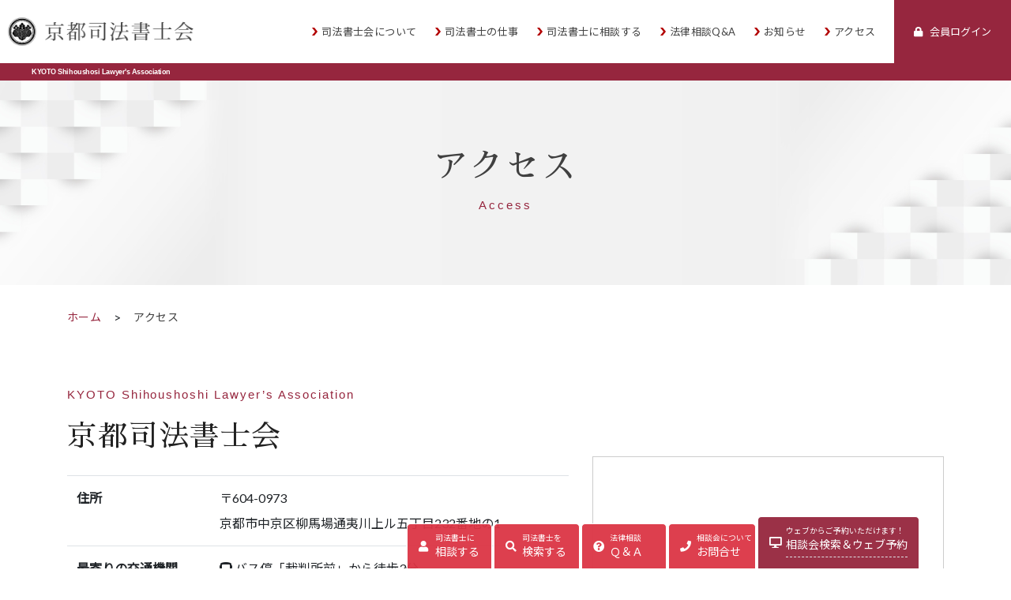

--- FILE ---
content_type: text/html; charset=UTF-8
request_url: https://siho-syosi.jp/access
body_size: 44025
content:
<!DOCTYPE html>
<html lang="ja">
<head>
<!-- Google tag (gtag.js) -->
<script async src="https://www.googletagmanager.com/gtag/js?id=G-QJ98H80HPK"></script>
<script>
  window.dataLayer = window.dataLayer || [];
  function gtag(){dataLayer.push(arguments);}
  gtag('js', new Date());

  gtag('config', 'G-QJ98H80HPK');
</script>

	<meta charset="UTF-8" />
	<meta http-equiv="X-UA-Compatible" content="IE=edge" />
	<meta name="viewport" content="width=device-width, initial-scale=1, shrink-to-fit=no">
	<meta name="format-detection" content="telephone=no">

	<meta property="og:type" content="article" />
	<meta property="og:description" content="KYOTO Shihoushoshi Lawyer&#8217;s Association 京都司法書士会 住所 〒604-0973京都市中京区柳馬場通夷川上ル五丁目232番地の1 最寄りの交通機関 バス停「裁判所前」か [&hellip;]" />
	<meta property="og:image" content="https://siho-syosi.jp/wp/wp-content/themes/siho-syosi-jp-2020/assets/images/ogp-image.jpg" />
	<meta property="og:updated_time" content="1682604970" />
	<meta property="og:url" content="https://siho-syosi.jp/access" />
	<meta property="og:title" content="アクセス | 京都司法書士会" />
	<meta property="og:site_name" content="京都司法書士会" />
	<meta property="og:locale" content="ja_JP" />

<!-- Twitter-->
	<meta name="twitter:card" content="summary_large_image">
	<meta name="twitter:title" content="">

	<link rel="preconnect" href="https://fonts.googleapis.com">
	<link rel="preconnect" href="https://fonts.gstatic.com" crossorigin>
	<link href="https://fonts.googleapis.com/css?family=Sawarabi+Mincho&subset=japanese&display=swap" rel="preload" as="font" crossorigin>
	<link href="https://fonts.googleapis.com/css?family=Sawarabi+Mincho&subset=japanese&display=swap" rel="stylesheet">
	<link href="https://fonts.googleapis.com/css?family=Noto+Sans+JP&subset=japanese&display=swap" rel="preload" as="font" crossorigin>
	<link href="https://fonts.googleapis.com/css?family=Noto+Sans+JP&subset=japanese&display=swap" rel="stylesheet">
	<link href="https://fonts.googleapis.com/css?family=Lato%3A400%2C900&#038&display=swap" rel="preload" as="font" crossorigin>
	<link href="https://fonts.googleapis.com/css?family=Lato%3A400%2C900&#038&display=swap" rel="stylesheet">

	<link rel="preconnect" href="https://use.fontawesome.com">
	<link href="https://use.fontawesome.com/releases/v5.7.2/css/all.css" rel="preload" as="font" crossorigin>
	<link rel="stylesheet" href="https://use.fontawesome.com/releases/v5.7.2/css/all.css" integrity="sha384-fnmOCqbTlWIlj8LyTjo7mOUStjsKC4pOpQbqyi7RrhN7udi9RwhKkMHpvLbHG9Sr" crossorigin="anonymous">

	<link href="https://siho-syosi.jp/wp/wp-content/themes/siho-syosi-jp-2020/common/css/bootstrap.css" rel="stylesheet" type="text/css">
	<link href="https://siho-syosi.jp/wp/wp-content/themes/siho-syosi-jp-2020/common/css/style.css?ver=251030" rel="stylesheet" type="text/css">

<title>アクセス | 京都司法書士会</title>
<meta name='robots' content='max-image-preview:large' />
<link rel='stylesheet' id='wp-block-library-css' href='https://siho-syosi.jp/wp/wp-includes/css/dist/block-library/style.min.css?ver=6.4.7' type='text/css' media='all' />
<style id='classic-theme-styles-inline-css' type='text/css'>
/*! This file is auto-generated */
.wp-block-button__link{color:#fff;background-color:#32373c;border-radius:9999px;box-shadow:none;text-decoration:none;padding:calc(.667em + 2px) calc(1.333em + 2px);font-size:1.125em}.wp-block-file__button{background:#32373c;color:#fff;text-decoration:none}
</style>
<style id='global-styles-inline-css' type='text/css'>
body{--wp--preset--color--black: #000000;--wp--preset--color--cyan-bluish-gray: #abb8c3;--wp--preset--color--white: #ffffff;--wp--preset--color--pale-pink: #f78da7;--wp--preset--color--vivid-red: #cf2e2e;--wp--preset--color--luminous-vivid-orange: #ff6900;--wp--preset--color--luminous-vivid-amber: #fcb900;--wp--preset--color--light-green-cyan: #7bdcb5;--wp--preset--color--vivid-green-cyan: #00d084;--wp--preset--color--pale-cyan-blue: #8ed1fc;--wp--preset--color--vivid-cyan-blue: #0693e3;--wp--preset--color--vivid-purple: #9b51e0;--wp--preset--gradient--vivid-cyan-blue-to-vivid-purple: linear-gradient(135deg,rgba(6,147,227,1) 0%,rgb(155,81,224) 100%);--wp--preset--gradient--light-green-cyan-to-vivid-green-cyan: linear-gradient(135deg,rgb(122,220,180) 0%,rgb(0,208,130) 100%);--wp--preset--gradient--luminous-vivid-amber-to-luminous-vivid-orange: linear-gradient(135deg,rgba(252,185,0,1) 0%,rgba(255,105,0,1) 100%);--wp--preset--gradient--luminous-vivid-orange-to-vivid-red: linear-gradient(135deg,rgba(255,105,0,1) 0%,rgb(207,46,46) 100%);--wp--preset--gradient--very-light-gray-to-cyan-bluish-gray: linear-gradient(135deg,rgb(238,238,238) 0%,rgb(169,184,195) 100%);--wp--preset--gradient--cool-to-warm-spectrum: linear-gradient(135deg,rgb(74,234,220) 0%,rgb(151,120,209) 20%,rgb(207,42,186) 40%,rgb(238,44,130) 60%,rgb(251,105,98) 80%,rgb(254,248,76) 100%);--wp--preset--gradient--blush-light-purple: linear-gradient(135deg,rgb(255,206,236) 0%,rgb(152,150,240) 100%);--wp--preset--gradient--blush-bordeaux: linear-gradient(135deg,rgb(254,205,165) 0%,rgb(254,45,45) 50%,rgb(107,0,62) 100%);--wp--preset--gradient--luminous-dusk: linear-gradient(135deg,rgb(255,203,112) 0%,rgb(199,81,192) 50%,rgb(65,88,208) 100%);--wp--preset--gradient--pale-ocean: linear-gradient(135deg,rgb(255,245,203) 0%,rgb(182,227,212) 50%,rgb(51,167,181) 100%);--wp--preset--gradient--electric-grass: linear-gradient(135deg,rgb(202,248,128) 0%,rgb(113,206,126) 100%);--wp--preset--gradient--midnight: linear-gradient(135deg,rgb(2,3,129) 0%,rgb(40,116,252) 100%);--wp--preset--font-size--small: 13px;--wp--preset--font-size--medium: 20px;--wp--preset--font-size--large: 36px;--wp--preset--font-size--x-large: 42px;--wp--preset--spacing--20: 0.44rem;--wp--preset--spacing--30: 0.67rem;--wp--preset--spacing--40: 1rem;--wp--preset--spacing--50: 1.5rem;--wp--preset--spacing--60: 2.25rem;--wp--preset--spacing--70: 3.38rem;--wp--preset--spacing--80: 5.06rem;--wp--preset--shadow--natural: 6px 6px 9px rgba(0, 0, 0, 0.2);--wp--preset--shadow--deep: 12px 12px 50px rgba(0, 0, 0, 0.4);--wp--preset--shadow--sharp: 6px 6px 0px rgba(0, 0, 0, 0.2);--wp--preset--shadow--outlined: 6px 6px 0px -3px rgba(255, 255, 255, 1), 6px 6px rgba(0, 0, 0, 1);--wp--preset--shadow--crisp: 6px 6px 0px rgba(0, 0, 0, 1);}:where(.is-layout-flex){gap: 0.5em;}:where(.is-layout-grid){gap: 0.5em;}body .is-layout-flow > .alignleft{float: left;margin-inline-start: 0;margin-inline-end: 2em;}body .is-layout-flow > .alignright{float: right;margin-inline-start: 2em;margin-inline-end: 0;}body .is-layout-flow > .aligncenter{margin-left: auto !important;margin-right: auto !important;}body .is-layout-constrained > .alignleft{float: left;margin-inline-start: 0;margin-inline-end: 2em;}body .is-layout-constrained > .alignright{float: right;margin-inline-start: 2em;margin-inline-end: 0;}body .is-layout-constrained > .aligncenter{margin-left: auto !important;margin-right: auto !important;}body .is-layout-constrained > :where(:not(.alignleft):not(.alignright):not(.alignfull)){max-width: var(--wp--style--global--content-size);margin-left: auto !important;margin-right: auto !important;}body .is-layout-constrained > .alignwide{max-width: var(--wp--style--global--wide-size);}body .is-layout-flex{display: flex;}body .is-layout-flex{flex-wrap: wrap;align-items: center;}body .is-layout-flex > *{margin: 0;}body .is-layout-grid{display: grid;}body .is-layout-grid > *{margin: 0;}:where(.wp-block-columns.is-layout-flex){gap: 2em;}:where(.wp-block-columns.is-layout-grid){gap: 2em;}:where(.wp-block-post-template.is-layout-flex){gap: 1.25em;}:where(.wp-block-post-template.is-layout-grid){gap: 1.25em;}.has-black-color{color: var(--wp--preset--color--black) !important;}.has-cyan-bluish-gray-color{color: var(--wp--preset--color--cyan-bluish-gray) !important;}.has-white-color{color: var(--wp--preset--color--white) !important;}.has-pale-pink-color{color: var(--wp--preset--color--pale-pink) !important;}.has-vivid-red-color{color: var(--wp--preset--color--vivid-red) !important;}.has-luminous-vivid-orange-color{color: var(--wp--preset--color--luminous-vivid-orange) !important;}.has-luminous-vivid-amber-color{color: var(--wp--preset--color--luminous-vivid-amber) !important;}.has-light-green-cyan-color{color: var(--wp--preset--color--light-green-cyan) !important;}.has-vivid-green-cyan-color{color: var(--wp--preset--color--vivid-green-cyan) !important;}.has-pale-cyan-blue-color{color: var(--wp--preset--color--pale-cyan-blue) !important;}.has-vivid-cyan-blue-color{color: var(--wp--preset--color--vivid-cyan-blue) !important;}.has-vivid-purple-color{color: var(--wp--preset--color--vivid-purple) !important;}.has-black-background-color{background-color: var(--wp--preset--color--black) !important;}.has-cyan-bluish-gray-background-color{background-color: var(--wp--preset--color--cyan-bluish-gray) !important;}.has-white-background-color{background-color: var(--wp--preset--color--white) !important;}.has-pale-pink-background-color{background-color: var(--wp--preset--color--pale-pink) !important;}.has-vivid-red-background-color{background-color: var(--wp--preset--color--vivid-red) !important;}.has-luminous-vivid-orange-background-color{background-color: var(--wp--preset--color--luminous-vivid-orange) !important;}.has-luminous-vivid-amber-background-color{background-color: var(--wp--preset--color--luminous-vivid-amber) !important;}.has-light-green-cyan-background-color{background-color: var(--wp--preset--color--light-green-cyan) !important;}.has-vivid-green-cyan-background-color{background-color: var(--wp--preset--color--vivid-green-cyan) !important;}.has-pale-cyan-blue-background-color{background-color: var(--wp--preset--color--pale-cyan-blue) !important;}.has-vivid-cyan-blue-background-color{background-color: var(--wp--preset--color--vivid-cyan-blue) !important;}.has-vivid-purple-background-color{background-color: var(--wp--preset--color--vivid-purple) !important;}.has-black-border-color{border-color: var(--wp--preset--color--black) !important;}.has-cyan-bluish-gray-border-color{border-color: var(--wp--preset--color--cyan-bluish-gray) !important;}.has-white-border-color{border-color: var(--wp--preset--color--white) !important;}.has-pale-pink-border-color{border-color: var(--wp--preset--color--pale-pink) !important;}.has-vivid-red-border-color{border-color: var(--wp--preset--color--vivid-red) !important;}.has-luminous-vivid-orange-border-color{border-color: var(--wp--preset--color--luminous-vivid-orange) !important;}.has-luminous-vivid-amber-border-color{border-color: var(--wp--preset--color--luminous-vivid-amber) !important;}.has-light-green-cyan-border-color{border-color: var(--wp--preset--color--light-green-cyan) !important;}.has-vivid-green-cyan-border-color{border-color: var(--wp--preset--color--vivid-green-cyan) !important;}.has-pale-cyan-blue-border-color{border-color: var(--wp--preset--color--pale-cyan-blue) !important;}.has-vivid-cyan-blue-border-color{border-color: var(--wp--preset--color--vivid-cyan-blue) !important;}.has-vivid-purple-border-color{border-color: var(--wp--preset--color--vivid-purple) !important;}.has-vivid-cyan-blue-to-vivid-purple-gradient-background{background: var(--wp--preset--gradient--vivid-cyan-blue-to-vivid-purple) !important;}.has-light-green-cyan-to-vivid-green-cyan-gradient-background{background: var(--wp--preset--gradient--light-green-cyan-to-vivid-green-cyan) !important;}.has-luminous-vivid-amber-to-luminous-vivid-orange-gradient-background{background: var(--wp--preset--gradient--luminous-vivid-amber-to-luminous-vivid-orange) !important;}.has-luminous-vivid-orange-to-vivid-red-gradient-background{background: var(--wp--preset--gradient--luminous-vivid-orange-to-vivid-red) !important;}.has-very-light-gray-to-cyan-bluish-gray-gradient-background{background: var(--wp--preset--gradient--very-light-gray-to-cyan-bluish-gray) !important;}.has-cool-to-warm-spectrum-gradient-background{background: var(--wp--preset--gradient--cool-to-warm-spectrum) !important;}.has-blush-light-purple-gradient-background{background: var(--wp--preset--gradient--blush-light-purple) !important;}.has-blush-bordeaux-gradient-background{background: var(--wp--preset--gradient--blush-bordeaux) !important;}.has-luminous-dusk-gradient-background{background: var(--wp--preset--gradient--luminous-dusk) !important;}.has-pale-ocean-gradient-background{background: var(--wp--preset--gradient--pale-ocean) !important;}.has-electric-grass-gradient-background{background: var(--wp--preset--gradient--electric-grass) !important;}.has-midnight-gradient-background{background: var(--wp--preset--gradient--midnight) !important;}.has-small-font-size{font-size: var(--wp--preset--font-size--small) !important;}.has-medium-font-size{font-size: var(--wp--preset--font-size--medium) !important;}.has-large-font-size{font-size: var(--wp--preset--font-size--large) !important;}.has-x-large-font-size{font-size: var(--wp--preset--font-size--x-large) !important;}
.wp-block-navigation a:where(:not(.wp-element-button)){color: inherit;}
:where(.wp-block-post-template.is-layout-flex){gap: 1.25em;}:where(.wp-block-post-template.is-layout-grid){gap: 1.25em;}
:where(.wp-block-columns.is-layout-flex){gap: 2em;}:where(.wp-block-columns.is-layout-grid){gap: 2em;}
.wp-block-pullquote{font-size: 1.5em;line-height: 1.6;}
</style>
<link rel='stylesheet' id='webfont1-css' href='https://fonts.googleapis.com/css?family=Sawarabi+Mincho&#038;subset=japanese&#038;ver=201204' type='text/css' media='all' />
<link rel='stylesheet' id='webfont2-css' href='https://fonts.googleapis.com/css?family=Noto+Sans+JP&#038;subset=japanese&#038;ver=201204' type='text/css' media='all' />
<link rel='stylesheet' id='webfont3-css' href='https://fonts.googleapis.com/css?family=Lato%3A400%2C900&#038;ver=200925#038' type='text/css' media='all' />
<link rel='stylesheet' id='theme-css-css' href='https://siho-syosi.jp/wp/wp-content/themes/siho-syosi-jp-2020/style.css?ver=240430.0' type='text/css' media='all' />
<link rel='stylesheet' id='fancybox-css' href='https://siho-syosi.jp/wp/wp-content/plugins/easy-fancybox/fancybox/1.5.4/jquery.fancybox.min.css?ver=6.4.7' type='text/css' media='screen' />
<script type="text/javascript" src="https://siho-syosi.jp/wp/wp-content/themes/siho-syosi-jp-2020/common/js/jquery-3.2.1.min.js?ver=6.4.7" id="jquery-js"></script>
<link rel='shortlink' href='https://siho-syosi.jp/?p=132' />
<link rel="icon" href="https://siho-syosi.jp/wp/wp-content/uploads/2020/10/cropped-logo-32x32.png" sizes="32x32" />
<link rel="icon" href="https://siho-syosi.jp/wp/wp-content/uploads/2020/10/cropped-logo-192x192.png" sizes="192x192" />
<link rel="apple-touch-icon" href="https://siho-syosi.jp/wp/wp-content/uploads/2020/10/cropped-logo-180x180.png" />
<meta name="msapplication-TileImage" content="https://siho-syosi.jp/wp/wp-content/uploads/2020/10/cropped-logo-270x270.png" />

	<script src="https://siho-syosi.jp/wp/wp-content/themes/siho-syosi-jp-2020/assets/js/ga.js?ver=230314"></script>

	<script src="https://siho-syosi.jp/wp/wp-content/themes/siho-syosi-jp-2020/common/js/popper.min.js"></script>
	<script src="https://siho-syosi.jp/wp/wp-content/themes/siho-syosi-jp-2020/common/js/bootstrap.js"></script>



</head>
<body class=" " id="page-header">
	<header >
		<!-- スマホ用　logo-->
		<div id="sp_logo" >
			<a href="https://siho-syosi.jp"><img src="https://siho-syosi.jp/wp/wp-content/themes/siho-syosi-jp-2020/common/img/default/logo.png"></a>
		</div> 
		<div id="menu_posi">
			<nav class="sub_menu head_sp">
				<ul class="d-flex justify-content-md-center align-items-md-center flex-wrap">
					<li class="d-flex">
						<a class="flex-fill" href="https://consult.siho-syosi.jp" target="_blank">
							<div class="d-flex justify-contentcenter align-items-center h-100">
								<div class="menu_icon"><img src="https://siho-syosi.jp/wp/wp-content/themes/siho-syosi-jp-2020/common/img/top/icon_conslltaion.png" alt="相談する"></div>
								<div class="menu_info">
									<div class="menu_title">相談<span>する</span></div>
									<span>Consultation</span>
									<p class="d-none d-md-block">無料法律相談を<br>実施しています</p>
								</div>
								<span class="menu_btn_arrow d-none d-md-block"><img src="https://siho-syosi.jp/wp/wp-content/themes/siho-syosi-jp-2020/common/img/default/icon_arrow.png"></span>
							</div>
						</a>
					</li>
					<li class="d-flex">
						<a class="flex-fill" href="https://siho-syosi.jp/search">
							<div class="d-flex justify-contentcenter align-items-center h-100">
								<div class="menu_icon"><img src="https://siho-syosi.jp/wp/wp-content/themes/siho-syosi-jp-2020/common/img/top/icon_search.png" alt="検索する"></div>
								<div class="menu_info">
									<div class="menu_title">検索<span>する</span></div>
									<span>Search</span>
									<p class="d-none d-md-block">当会所属の司法書士を<br>検索できます</p>
								</div>
								<span class="menu_btn_arrow d-none d-md-block"><img src="https://siho-syosi.jp/wp/wp-content/themes/siho-syosi-jp-2020/common/img/default/icon_arrow.png"></span>
							</div>
						</a>
					</li>
					<li class="d-flex">
						<a class="flex-fill" href="https://siho-syosi.jp/faq">
							<div class="d-flex justify-contentcenter align-items-center h-100">
								<div class="menu_icon"><img src="https://siho-syosi.jp/wp/wp-content/themes/siho-syosi-jp-2020/common/img/top/icon_question.png" alt="よくある質問"></div>
								<div class="menu_info">
									<div class="menu_title"><span class="que">よくある</span>質問</div>
									<span>Question</span>
									<p class="d-none d-md-block">よくある質問について<br>ご紹介します</p>
								</div>
								<span class="menu_btn_arrow d-none d-md-block"><img src="https://siho-syosi.jp/wp/wp-content/themes/siho-syosi-jp-2020/common/img/default/icon_arrow.png"></span>
							</div>
						</a>
					</li>
					<li class="d-flex">
						<a class="flex-fill" href="https://siho-syosi.jp/contact">
							<div class="d-flex justify-contentcenter align-items-center h-100">
								<div class="menu_icon"><img src="https://siho-syosi.jp/wp/wp-content/themes/siho-syosi-jp-2020/assets/images/etc/menu-icon-phone.png" alt="ご予約・お問合わせ"></div>
								<div class="menu_info ">
									<div class="menu_title">お問合せ</div>
									<span>Contact</span>
									<p class="d-none d-md-block">お問合せ先は<br>こちらでご確認ください</p>
								</div>
								<span class="menu_btn_arrow d-none d-md-block"><img src="https://siho-syosi.jp/wp/wp-content/themes/siho-syosi-jp-2020/common/img/default/icon_arrow.png"></span>
							</div>
						</a>
					</li>
				</ul>
			 </nav>

			<nav id="heder_menu" class="navbar navbar-expand-lg ">

				<!--<a class="navbar-brand" href="#">共通メニュー</a>-->
				<button class="navbar-toggler navbar-light" type="button" data-toggle="collapse" data-target="#navbarSupportedContent" aria-controls="navbarSupportedContent" aria-expanded="false" aria-label="Toggle navigation">
					<span class="navbar-toggler-icon"></span>
				</button>

				<div class="sp_menu_back">
					<div class="collapse navbar-collapse" id="navbarSupportedContent">
						<div id="sp_menutitle" class="d-block d-lg-none mb-3 mb-md-0">
							<div id="sp_title">京都司法書士会</div><span>KYOTO Shihoushosi Lawyer's Association</span>
						</div> 

						<nav class="sub_menu d-lg-none d-xl-none">
							<ul class="d-flex justify-content-md-center align-items-md-center flex-wrap">
					<li class="d-flex">
						<a class="flex-fill" href="https://consult.siho-syosi.jp" target="_blank">
							<div class="d-flex justify-contentcenter align-items-center h-100">
								<div class="menu_icon"><img src="https://siho-syosi.jp/wp/wp-content/themes/siho-syosi-jp-2020/common/img/top/icon_conslltaion.png" alt="相談する"></div>
								<div class="menu_info">
									<div class="menu_title">相談<span>する</span></div>
									<span>Consultation</span>
									<p class="d-none d-md-block">無料法律相談を<br>実施しています</p>
								</div>
								<span class="menu_btn_arrow d-none d-md-block"><img src="https://siho-syosi.jp/wp/wp-content/themes/siho-syosi-jp-2020/common/img/default/icon_arrow.png"></span>
							</div>
						</a>
					</li>
					<li class="d-flex">
						<a class="flex-fill" href="https://siho-syosi.jp/search">
							<div class="d-flex justify-contentcenter align-items-center h-100">
								<div class="menu_icon"><img src="https://siho-syosi.jp/wp/wp-content/themes/siho-syosi-jp-2020/common/img/top/icon_search.png" alt="検索する"></div>
								<div class="menu_info">
									<div class="menu_title">検索<span>する</span></div>
									<span>Search</span>
									<p class="d-none d-md-block">当会所属の司法書士を<br>検索できます</p>
								</div>
								<span class="menu_btn_arrow d-none d-md-block"><img src="https://siho-syosi.jp/wp/wp-content/themes/siho-syosi-jp-2020/common/img/default/icon_arrow.png"></span>
							</div>
						</a>
					</li>
					<li class="d-flex">
						<a class="flex-fill" href="https://siho-syosi.jp/faq">
							<div class="d-flex justify-contentcenter align-items-center h-100">
								<div class="menu_icon"><img src="https://siho-syosi.jp/wp/wp-content/themes/siho-syosi-jp-2020/common/img/top/icon_question.png" alt="よくある質問"></div>
								<div class="menu_info">
									<div class="menu_title"><span class="que">よくある</span>質問</div>
									<span>Question</span>
									<p class="d-none d-md-block">よくある質問について<br>ご紹介します</p>
								</div>
								<span class="menu_btn_arrow d-none d-md-block"><img src="https://siho-syosi.jp/wp/wp-content/themes/siho-syosi-jp-2020/common/img/default/icon_arrow.png"></span>
							</div>
						</a>
					</li>
					<li class="d-flex">
						<a class="flex-fill" href="https://siho-syosi.jp/contact">
							<div class="d-flex justify-contentcenter align-items-center h-100">
								<div class="menu_icon"><img src="https://siho-syosi.jp/wp/wp-content/themes/siho-syosi-jp-2020/assets/images/etc/menu-icon-phone.png" alt="ご予約・お問合わせ"></div>
								<div class="menu_info ">
									<div class="menu_title">お問合せ</div>
									<span>Contact</span>
									<p class="d-none d-md-block">お問合せ先は<br>こちらでご確認ください</p>
								</div>
								<span class="menu_btn_arrow d-none d-md-block"><img src="https://siho-syosi.jp/wp/wp-content/themes/siho-syosi-jp-2020/common/img/default/icon_arrow.png"></span>
							</div>
						</a>
					</li>
							</ul>
						</nav>
						<a class="navbar-brand" href="https://siho-syosi.jp"><img src="https://siho-syosi.jp/wp/wp-content/themes/siho-syosi-jp-2020/common/img/default/logo.png" alt=""/></a>
<ul id="menu-%e3%83%a1%e3%82%a4%e3%83%b3%e3%83%a1%e3%83%8b%e3%83%a5%e3%83%bc" class="navbar-nav mr-auto"><li class="d-inline d-lg-none"><a href="https://siho-syosi.jp" class="nav-link">トップページ</a></li><li itemscope="itemscope" itemtype="https://www.schema.org/SiteNavigationElement" id="menu-item-53" class="menu-item menu-item-type-post_type menu-item-object-page menu-item-has-children dropdown menu-item-53 nav-item"><a title="司法書士会について" href="#" data-toggle="dropdown" data-display="static" aria-haspopup="true" aria-expanded="false" class="dropdown-toggle nav-link" id="menu-item-dropdown-53">司法書士会について</a>
<ul class="dropdown-menu" aria-labelledby="menu-item-dropdown-53" role="menu">
	<li itemscope="itemscope" itemtype="https://www.schema.org/SiteNavigationElement" id="menu-item-67" class="menu-item menu-item-type-post_type menu-item-object-page menu-item-67 nav-item"><a title="ごあいさつ" href="https://siho-syosi.jp/about/greeting" class="dropdown-item">ごあいさつ</a></li>
	<li itemscope="itemscope" itemtype="https://www.schema.org/SiteNavigationElement" id="menu-item-69" class="menu-item menu-item-type-post_type menu-item-object-page menu-item-69 nav-item"><a title="情報公開" href="https://siho-syosi.jp/about/koukai" class="dropdown-item">情報公開</a></li>
	<li itemscope="itemscope" itemtype="https://www.schema.org/SiteNavigationElement" id="menu-item-68" class="menu-item menu-item-type-post_type menu-item-object-page menu-item-68 nav-item"><a title="会長声明・談話" href="https://siho-syosi.jp/about/statement" class="dropdown-item">会長声明・談話</a></li>
	<li itemscope="itemscope" itemtype="https://www.schema.org/SiteNavigationElement" id="menu-item-70" class="menu-item menu-item-type-post_type menu-item-object-page menu-item-70 nav-item"><a title="関連団体" href="https://siho-syosi.jp/about/kanren" class="dropdown-item">関連団体</a></li>
	<li itemscope="itemscope" itemtype="https://www.schema.org/SiteNavigationElement" id="menu-item-255" class="menu-item menu-item-type-post_type menu-item-object-page menu-item-255 nav-item"><a title="司法書士に対する苦情について" href="https://siho-syosi.jp/about/complaint" class="dropdown-item">司法書士に対する苦情について</a></li>
</ul>
</li>
<li itemscope="itemscope" itemtype="https://www.schema.org/SiteNavigationElement" id="menu-item-407" class="menu-item menu-item-type-custom menu-item-object-custom menu-item-has-children dropdown menu-item-407 nav-item"><a title="司法書士の仕事" href="#" data-toggle="dropdown" data-display="static" aria-haspopup="true" aria-expanded="false" class="dropdown-toggle nav-link" id="menu-item-dropdown-407">司法書士の仕事</a>
<ul class="dropdown-menu" aria-labelledby="menu-item-dropdown-407" role="menu">
	<li itemscope="itemscope" itemtype="https://www.schema.org/SiteNavigationElement" id="menu-item-400" class="menu-item menu-item-type-post_type menu-item-object-page menu-item-400 nav-item"><a title="司法書士の仕事" href="https://siho-syosi.jp/work" class="dropdown-item">司法書士の仕事</a></li>
	<li itemscope="itemscope" itemtype="https://www.schema.org/SiteNavigationElement" id="menu-item-401" class="menu-item menu-item-type-post_type menu-item-object-page menu-item-401 nav-item"><a title="家・土地のこと" href="https://siho-syosi.jp/work/houseland" class="dropdown-item">家・土地のこと</a></li>
	<li itemscope="itemscope" itemtype="https://www.schema.org/SiteNavigationElement" id="menu-item-402" class="menu-item menu-item-type-post_type menu-item-object-page menu-item-402 nav-item"><a title="相続のこと" href="https://siho-syosi.jp/work/inheritance" class="dropdown-item">相続のこと</a></li>
	<li itemscope="itemscope" itemtype="https://www.schema.org/SiteNavigationElement" id="menu-item-403" class="menu-item menu-item-type-post_type menu-item-object-page menu-item-403 nav-item"><a title="会社のこと" href="https://siho-syosi.jp/work/company" class="dropdown-item">会社のこと</a></li>
	<li itemscope="itemscope" itemtype="https://www.schema.org/SiteNavigationElement" id="menu-item-404" class="menu-item menu-item-type-post_type menu-item-object-page menu-item-404 nav-item"><a title="借金のこと" href="https://siho-syosi.jp/work/debt" class="dropdown-item">借金のこと</a></li>
	<li itemscope="itemscope" itemtype="https://www.schema.org/SiteNavigationElement" id="menu-item-405" class="menu-item menu-item-type-post_type menu-item-object-page menu-item-405 nav-item"><a title="裁判のこと" href="https://siho-syosi.jp/work/trial" class="dropdown-item">裁判のこと</a></li>
	<li itemscope="itemscope" itemtype="https://www.schema.org/SiteNavigationElement" id="menu-item-406" class="menu-item menu-item-type-post_type menu-item-object-page menu-item-406 nav-item"><a title="後見人のこと" href="https://siho-syosi.jp/work/guardian" class="dropdown-item">後見人のこと</a></li>
</ul>
</li>
<li itemscope="itemscope" itemtype="https://www.schema.org/SiteNavigationElement" id="menu-item-1387" class="menu-item menu-item-type-custom menu-item-object-custom menu-item-1387 nav-item"><a title="司法書士に相談する" target="_blank" href="https://consult.siho-syosi.jp" class="nav-link">司法書士に相談する</a></li>
<li itemscope="itemscope" itemtype="https://www.schema.org/SiteNavigationElement" id="menu-item-64" class="menu-item menu-item-type-post_type menu-item-object-page menu-item-64 nav-item"><a title="法律相談Q&#038;A" href="https://siho-syosi.jp/faq" class="nav-link">法律相談Q&#038;A</a></li>
<li itemscope="itemscope" itemtype="https://www.schema.org/SiteNavigationElement" id="menu-item-89" class="menu-item menu-item-type-post_type menu-item-object-page menu-item-89 nav-item"><a title="お知らせ" href="https://siho-syosi.jp/topics" class="nav-link">お知らせ</a></li>
<li itemscope="itemscope" itemtype="https://www.schema.org/SiteNavigationElement" id="menu-item-133" class="menu-item menu-item-type-post_type menu-item-object-page current-menu-item page_item page-item-132 current_page_item active menu-item-133 nav-item"><a title="アクセス" href="https://siho-syosi.jp/access" class="nav-link">アクセス</a></li>
<li class="d-inline d-lg-none"><a href="https://siho-syosi.jp/sitemap" class="nav-link">サイトマップ</a></li><li class="d-inline d-lg-none"><a href="https://siho-syosi.jp/members/" class="nav-link" target="_blank">会員ログイン</a></li></ul>						<div id="header-rightspace">
							<div id="header-rightspace-wrapper">
								<a href="https://siho-syosi.jp/members/" target="_blank"><span class="fa-icon_lock">会員ログイン</span></a>
							</div>
						</div>
						<div id="text_area"><p>KYOTO Shihoushosi Lawyer's Association</p></div>
					</div>
				</div>
			</nav>
		</div>

	</header>


	<div id="hero" class="hero_low">

		<div class="low_title">
			<h1>アクセス</h1>
			<span>Access</span>
		</div>
	</div><!--end hero-->

	<div class="breadcrumbs">
		<div class="container">
			<ul class="breadcrumbs d-flex  align-items-center flex-wrap">
				<!-- Breadcrumb NavXT 7.3.1 -->
<li class="d-flex align-items-center"><a href="https://siho-syosi.jp">ホーム</a></li><li class="d-flex align-items-center"><span>アクセス</span></li>			</ul>
		</div>
	</div>
	<div id="wp-contents-wrapper">

<section class="low_column sub_size wp-page-default">
	<div class="container">
		<div class="row ">
			<div class="col-12 mb-5">
				<article class="clearfix wp-post-content">
					<div class="row">
	<div class="col-12">
		<div class="main_title">
			<span>KYOTO Shihoushoshi Lawyer&#8217;s Association</span>
			<h2>京都司法書士会</h2>
		</div>
	</div>
	<div class="col-lg-7">
		<div class="mt-4">
			<table class="table">
				<tr>
					<th>住所</th>
					<td>〒604-0973<br>京都市中京区柳馬場通夷川上ル五丁目232番地の1</td>
				</tr>
				<tr>
					<th>最寄りの交通機関</th>
					<td>
						<i class="fas fa-bus"></i> バス停「裁判所前」から徒歩3分<br>
						<i class="fas fa-subway"></i> 地下鉄「丸太町駅」から徒歩8分
					</td>
				</tr>
				<tr>
					<th>TEL</th>
					<td>075-241-2666</td>
				</tr>
				<tr>
					<th>FAX</th>
					<td>075-222-0466</td>
				</tr>
				<tr>
					<th>業務時間</th>
					<td>
						平日 9:00～17:00　土曜日 9:00～14:00<br>※祝日を除く
					</td>
				</tr>
			</table>
		</div>
	</div>
	<div class="col-lg-5 mt-lg-0 mt-4">
		<div class="map-frame">
			<iframe src="https://www.google.com/maps/embed/v1/place?key=AIzaSyDSQWC-TG1o2Ues19pkg7vUA3j1AN9GQdw&#038;q=35.015517312008434,135.7637709425278" frameborder="0" allowfullscreen></iframe>
		</div>
	</div>
</div>
				</article>
			</div>
		</div>
	</div>
</section>

	</div><!-- #wp-contents-wrapper -->
<section>
	<div class="posi" id="free_consule_bace">
		<div id="free_consule" class="text-center posi">
			<div id="free_consule_info">
				<div class="main_title "><span>Free consultation</span><h2>京都司法書士会<br>無料相談のご案内</h2></div>
				<p>直接司法書士事務所には行けないという場合でも<br>ご安心ください。</p>
			</div>
		</div>
		<div id="consule_button">
			<ul class="d-md-flex justify-content-md-center align-items-md-center">
				<li>
					<a href="https://consult.siho-syosi.jp" target="_blank">
						<div class="consule_info">
							<h3>各種無料相談を常設しています</h3>
							<p>定期的に各種司法書士無料法律相談を実施</p>
						</div>
					</a>
				</li>
			</ul>
		</div>
	</div>
</section>

	<footer class="text-center">
		<div id="footer_img">
			<div class="sub_container footer_inner">
				<div class="row no-gutters d-flex flex-sm-row-reverse xalign-items-sm-center">
					<div class="col-xl-9 col-lg-8 col-12">
						<nav id="footer_menu" class="navbar navbar-expand-lg px-0">
							<!--<a class="navbar-brand" href="#">共通メニュー</a>-->
							<button class="navbar-toggler navbar-dark" type="button" data-toggle="collapse" data-target="#footnavbarSupportedContent" aria-controls="footnavbarSupportedContent" aria-expanded="false" aria-label="Toggle navigation">
								<span class="navbar-toggler-icon"></span><span class="text-white font-size-small ml-2">MENU</span>
							</button>
							<div class="collapse navbar-collapse " id="footnavbarSupportedContent">
								<div class="d-flex x-justify-content-lg-between justify-content-start flex-wrap" id="nav_point">
									<ul class="foot_ul">
										<li><a href="https://siho-syosi.jp" class="fa-icon_home">トップページ</a></li>
									</ul>
									<ul class="foot_ul">
										<li><a class="foot_ul-parent" href="https://siho-syosi.jp/about"><span class="">司法書士会について</span></a></li>
									</ul>
									<ul class="foot_ul">
										<li><a class="foot_ul-parent" href="https://siho-syosi.jp/work"><span class="">司法書士の仕事</span></a></li>
									</ul>
									<ul class="foot_ul">
										<li><a class="foot_ul-parent" href="https://consult.siho-syosi.jp" target="_blank"><span class="">司法書士に相談する</span></a></li>
									</ul>
									<ul class="foot_ul">
										<li><a class="foot_ul-parent" href="https://siho-syosi.jp/faq"><span class="">法律相談Q&#038;A</span></a></li>
									</ul>
									<ul class="foot_ul">
										<li><a class="foot_ul-parent" href="https://siho-syosi.jp/search"><span class="">司法書士を探す</span></a></li>
									</ul>
									<ul class="foot_ul">
										<li><a class="foot_ul-parent" href="https://siho-syosi.jp/mediationcenter"><span class="">調停センター</span></a></li>
									</ul>
									<ul class="foot_ul">
										<li><a class="foot_ul-parent" href="https://siho-syosi.jp/education"><span class="">法教育関連事業</span></a></li>
									</ul>
									<ul class="foot_ul">
										<li><a class="foot_ul-parent" href="https://siho-syosi.jp/topics"><span class="">お知らせ</span></a></li>
									</ul>
									<ul class="foot_ul">
										<li><a class="foot_ul-parent" href="https://siho-syosi.jp/job"><span class="">求人情報</span></a></li>
									</ul>
									<ul class="foot_ul">
										<li><a class="foot_ul-parent" href="https://siho-syosi.jp/access"><span class="">アクセス</span></a></li>
									</ul>
									<ul class="foot_ul">
										<li><a class="foot_ul-parent" href="https://siho-syosi.jp/contact"><span class="">お問い合わせ</span></a></li>
									</ul>
									<ul class="foot_ul">
										<li><a class="foot_ul-parent" href="https://siho-syosi.jp/privacy"><span class="">個人情報保護方針</span></a></li>
									</ul>
									<ul class="foot_ul">
										<li><a class="foot_ul-parent" href="https://siho-syosi.jp/sitemap"><span class="">サイトマップ</span></a></li>
									</ul>
									<ul class="foot_ul">
										<li><a href="https://siho-syosi.jp/members/" target="_blank" class="fa-icon_lock">会員ログイン</a></li>
									</ul>
								</div>
							</div>
						</nav>
					</div>
					<div class="col-xl-3 col-lg-4 col-12">
						<div id="footer_infomation">
							<div class="xd-lg-flex">
								<div class="d-flex flex-column justify-content-between" id="info_head">
									<div id="footer_logo" class="fih"><h2>京都司法書士会</h2><span>KYOTO Shihoushoshi Lawyer's Association</span></div>
									<div class="d-flex flex-column justify-content-between mt-lg-2" id="info_foot">
										<div id="footer_zip" class="fih text-center">
											<span>〒604-0973<br>京都市中京区柳馬場通夷川上ル五丁目232番地の1</span>
										</div>
									</div>
									<div id="footer_tel" class="mt-0">
										<div class="d-block badge badge-dark mx-auto font-weight-normal mt-2" style="width:13em;">相談予約専用</div>
										<a href="tel:0752552566">075-255-2566</a>
										<div class="d-block badge badge-dark mx-auto font-weight-normal mt-2" style="width:13em;">代表電話番号</div>
										<a href="tel:0752412666">075-241-2666</a>
									</div>
								</div>
							</div>
						</div>
					</div>
				</div>
			</div>
		</div>
		<div class="row no-gutters" id="copyright">
			<div class="col-12 text-center">
				<p class="mb-0">Copyright &copy; 京都司法書士会</p>
			</div>
		</div>
	</footer>

	<div id="return_top">
		<a href="#page-header" title="ページの先頭へ戻る"><i class="fa fa-angle-up" aria-hidden="true"></i></a>
	</div>

	<div id="footermenu-fixed">
		<ul>
			<li class="pc"><a href="https://siho-syosi.jp/work" title="司法書士に相談する"><span class="fa-icon_user"></span><span><small>司法書士に</small>相談する</span></a></li>
			<li class="pc"><a href="https://siho-syosi.jp/search" title="当会所属の司法書士を検索"><span class="fa-icon_search"></span><span><small>司法書士を</small>検索する</span></a></li>
			<li class="pc"><a href="https://siho-syosi.jp/faq" title="よくある質問"><span class="fa-icon_question"></span><span><small>法律相談</small>Ｑ＆Ａ</span></a></li>
			<li class="pc"><a href="https://siho-syosi.jp/contact" title="お問合わせ"><span class="fa-icon_phone"></span><span><small>相談会について</small>お問合せ</span></a></li>
			<li class="sp"><a href="https://consult.siho-syosi.jp" title="相談会検索・ウェブ予約" target="_blank" class="consult"><span class="fa-icon_desktop d-none d-md-block"></span><span class="border-bottom border-bottom-style-dashed mb-md-1 pb-1"><small>ウェブからご予約いただけます！</small>相談会検索＆ウェブ予約</span></a></li>
		</ul>
	</div>

	<script src="https://siho-syosi.jp/wp/wp-content/themes/siho-syosi-jp-2020/common/js/common.js?ver=201026"></script>
	<script src="https://siho-syosi.jp/wp/wp-content/themes/siho-syosi-jp-2020/assets/js/extend.js?ver=201118"></script>
<script type="text/javascript" src="https://siho-syosi.jp/wp/wp-content/plugins/easy-fancybox/fancybox/1.5.4/jquery.fancybox.min.js?ver=6.4.7" id="jquery-fancybox-js"></script>
<script type="text/javascript" id="jquery-fancybox-js-after">
/* <![CDATA[ */
var fb_timeout, fb_opts={'autoScale':true,'showCloseButton':true,'margin':20,'pixelRatio':'false','centerOnScroll':false,'enableEscapeButton':true,'overlayShow':true,'hideOnOverlayClick':true,'minVpHeight':320,'disableCoreLightbox':'true','enableBlockControls':'true','fancybox_openBlockControls':'true' };
if(typeof easy_fancybox_handler==='undefined'){
var easy_fancybox_handler=function(){
jQuery([".nolightbox","a.wp-block-file__button","a.pin-it-button","a[href*='pinterest.com\/pin\/create']","a[href*='facebook.com\/share']","a[href*='twitter.com\/share']"].join(',')).addClass('nofancybox');
jQuery('a.fancybox-close').on('click',function(e){e.preventDefault();jQuery.fancybox.close()});
/* IMG */
						var unlinkedImageBlocks=jQuery(".wp-block-image > img:not(.nofancybox)");
						unlinkedImageBlocks.wrap(function() {
							var href = jQuery( this ).attr( "src" );
							return "<a href='" + href + "'></a>";
						});
var fb_IMG_select=jQuery('a[href*=".jpg" i]:not(.nofancybox,li.nofancybox>a),area[href*=".jpg" i]:not(.nofancybox),a[href*=".jpeg" i]:not(.nofancybox,li.nofancybox>a),area[href*=".jpeg" i]:not(.nofancybox),a[href*=".png" i]:not(.nofancybox,li.nofancybox>a),area[href*=".png" i]:not(.nofancybox),a[href*=".webp" i]:not(.nofancybox,li.nofancybox>a),area[href*=".webp" i]:not(.nofancybox)');
fb_IMG_select.addClass('fancybox image');
var fb_IMG_sections=jQuery('.gallery,.wp-block-gallery,.tiled-gallery,.wp-block-jetpack-tiled-gallery,.ngg-galleryoverview,.ngg-imagebrowser,.nextgen_pro_blog_gallery,.nextgen_pro_film,.nextgen_pro_horizontal_filmstrip,.ngg-pro-masonry-wrapper,.ngg-pro-mosaic-container,.nextgen_pro_sidescroll,.nextgen_pro_slideshow,.nextgen_pro_thumbnail_grid,.tiled-gallery');
fb_IMG_sections.each(function(){jQuery(this).find(fb_IMG_select).attr('rel','gallery-'+fb_IMG_sections.index(this));});
jQuery('a.fancybox,area.fancybox,.fancybox>a').each(function(){jQuery(this).fancybox(jQuery.extend(true,{},fb_opts,{'transition':'elastic','easingIn':'easeOutBack','easingOut':'easeInBack','opacity':false,'hideOnContentClick':false,'titleShow':true,'titlePosition':'over','titleFromAlt':true,'showNavArrows':true,'enableKeyboardNav':true,'cyclic':false,'mouseWheel':'false'}))});
/* YouTube */
jQuery('a[href*="youtu.be/" i],area[href*="youtu.be/" i],a[href*="youtube.com/" i],area[href*="youtube.com/" i]' ).filter(function(){return this.href.match(/\/(?:youtu\.be|watch\?|embed\/)/);}).not('.nofancybox,li.nofancybox>a').addClass('fancybox-youtube');
jQuery('a.fancybox-youtube,area.fancybox-youtube,.fancybox-youtube>a').each(function(){jQuery(this).fancybox(jQuery.extend(true,{},fb_opts,{'type':'iframe','width':640,'height':360,'keepRatio':1,'aspectRatio':1,'titleShow':false,'titlePosition':'float','titleFromAlt':true,'onStart':function(a,i,o){var splitOn=a[i].href.indexOf("?");var urlParms=(splitOn>-1)?a[i].href.substring(splitOn):"";o.allowfullscreen=(urlParms.indexOf("fs=0")>-1)?false:true;o.href=a[i].href.replace(/https?:\/\/(?:www\.)?youtu(?:\.be\/([^\?]+)\??|be\.com\/watch\?(.*(?=v=))v=([^&]+))(.*)/gi,"https://www.youtube.com/embed/$1$3?$2$4&autoplay=1");}}))});
/* Vimeo */
jQuery('a[href*="vimeo.com/" i],area[href*="vimeo.com/" i]' ).filter(function(){return this.href.match(/\/(?:[0-9]+|video\/)/);}).not('.nofancybox,li.nofancybox>a').addClass('fancybox-vimeo');
jQuery('a.fancybox-vimeo,area.fancybox-vimeo,.fancybox-vimeo>a').each(function(){jQuery(this).fancybox(jQuery.extend(true,{},fb_opts,{'type':'iframe','width':500,'height':281,'keepRatio':1,'aspectRatio':1,'titleShow':false,'titlePosition':'float','titleFromAlt':true,'onStart':function(a,i,o){var splitOn=a[i].href.indexOf("?");var urlParms=(splitOn>-1)?a[i].href.substring(splitOn):"";o.allowfullscreen=(urlParms.indexOf("fullscreen=0")>-1)?false:true;o.href=a[i].href.replace(/https?:\/\/(?:www\.)?vimeo\.com\/([0-9]+)\??(.*)/gi,"https://player.vimeo.com/video/$1?$2&autoplay=1");}}))});
};};
var easy_fancybox_auto=function(){setTimeout(function(){jQuery('a#fancybox-auto,#fancybox-auto>a').first().trigger('click')},1000);};
jQuery(easy_fancybox_handler);jQuery(document).on('post-load',easy_fancybox_handler);
jQuery(easy_fancybox_auto);
/* ]]> */
</script>
</body>
</html>


--- FILE ---
content_type: application/javascript
request_url: https://siho-syosi.jp/wp/wp-content/themes/siho-syosi-jp-2020/assets/js/ga.js?ver=230314
body_size: 1242
content:
/**
 * Googleアナリティクス
 */
(function(i,s,o,g,r,a,m){i['GoogleAnalyticsObject']=r;i[r]=i[r]||function(){
(i[r].q=i[r].q||[]).push(arguments)},i[r].l=1*new Date();a=s.createElement(o),
m=s.getElementsByTagName(o)[0];a.async=1;a.src=g;m.parentNode.insertBefore(a,m)
})(window,document,'script','//www.google-analytics.com/analytics.js','ga');

ga('create', 'UA-56524710-1', 'auto');
ga('send', 'pageview');
/* *** gacode *** */

(function($){

	$(document).ready(function(){

		var html_title = $("title").text();

		function sendGAEvent($this, cat)
		{
			var v1 = $this.prop("href");
			var v2 = v1.split("/");
			var v3 = v2[(v2.length - 1)].split(".");
			var ext = v3[(v3.length - 1)];
			var title = $this.text();
			var page = v1.replace(location.origin, '');

			if (title) title = title.replace(/[　\r\n\t\s]/g, '');

			if (title) {
			} else if ($this.prop("title")) {
				title = $this.prop("title");
			} else if ($this.find('img')[0] && $this.find('img').prop("alt")) {
				title = $this.find('img').prop("alt");
			} else {
				title = v2[(v2.length - 1)];
			}

			var event_title  = title + "(" + page + ")";
			var event_action = "";

			if (ext.match(/^(jpg|jpeg|gif|png)[#|\?]?/i)) {

				event_action = '画像';

				ga('send', {
					"hitType"  : 'pageview',
					"location" : v1,
					"page"     : page,
					"title"    : "[画像クリック] " + title + " | " + html_title
				});

				sendGA4_pageview(page, "[画像クリック] " + title + " | " + html_title, v1);

			} else if (ext.match(/^pdf[#|\?]?/i)) {

				event_action = 'PDF';

				ga('send', {
					"hitType"  : 'pageview',
					"location" : v1,
					"page"     : page,
					"title"    : "[PDFクリック] " + title + " | " + html_title
				});

				sendGA4_pageview(page, "[PDFクリック] " + title + " | " + html_title, v1);

			} else {
				event_action = 'リンク';
			}

			ga('send', {
				hitType       : 'event',
				eventCategory : cat,
				eventAction   : event_action,
				eventLabel    : event_title,
				transport     : 'beacon'
			});
			ga('send', {
				hitType       : 'event',
				eventCategory : 'ページ別クリック',
				eventAction   : location.pathname + " (" + html_title + ")",
				eventLabel    : event_title,
				transport     : 'beacon'
			});

			sendGA4_event(
				event_action,
				cat,
				event_title,
				page
			);
			sendGA4_event(
				location.pathname + " (" + html_title + ")",
				'ページ別クリック',
				event_title,
				page
			);
		}

		var exists_gtag = (typeof gtag == 'function');
		function sendGA4_pageview(a, b, c)
		{
			if (!exists_gtag) return;

			var gtag_config = 'G-QJ98H80HPK';

//			gtag('config', gtag_config, {
			gtag('event', 'page_view', {
//				'page_path'    : a,
				'page_title'   : b,
				'page_location': c
			});
/*
			console.log(a);
			console.log(b);
			console.log(c);
*/
		}
		function sendGA4_event(event_name, a, b, c)
		{
			if (!exists_gtag) return;

			gtag('event', event_name, {
					'event_category': a,
					'event_label'   : b,
					'value'         : c
				}
			);
/*
			console.log(a);
			console.log(b);
			console.log(c);
*/
		}

		$('#wp-contents-wrapper').on('click', 'a', function(){
			sendGAEvent($(this), 'コンテンツ内リンククリック');
		});
	});
})(jQuery);
